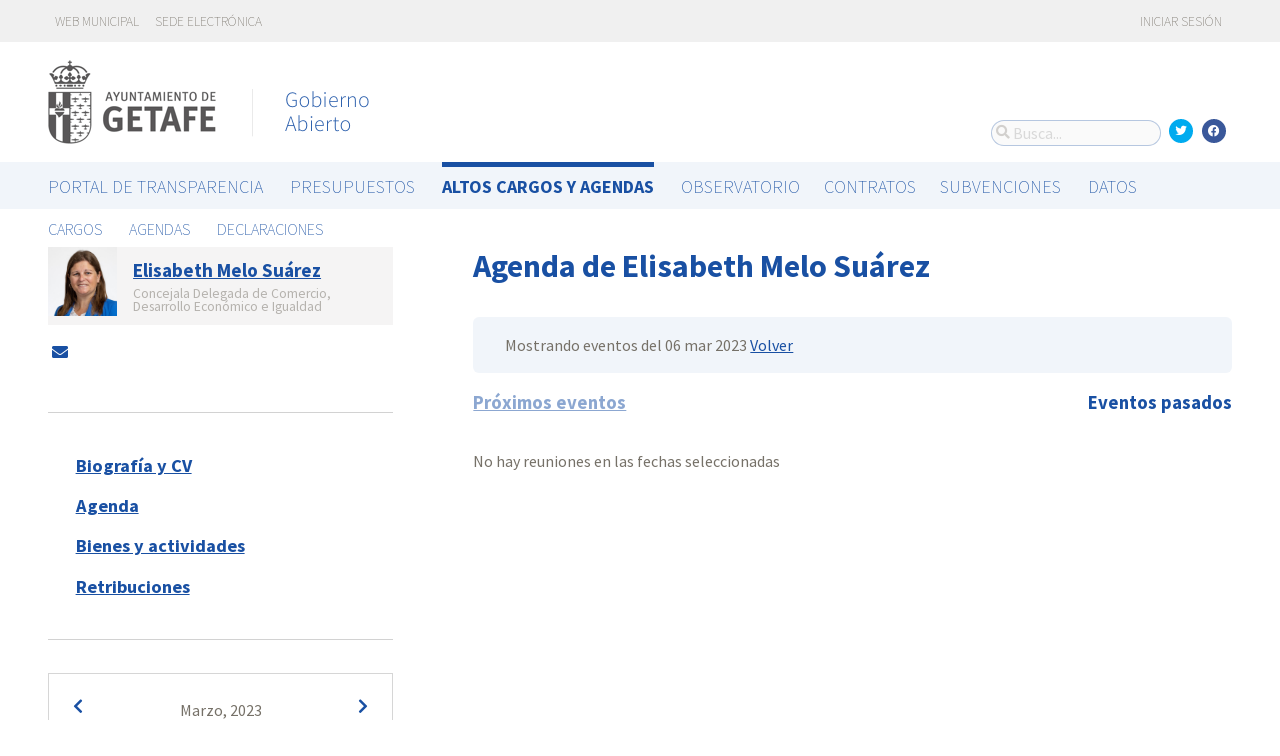

--- FILE ---
content_type: text/html; charset=utf-8
request_url: https://gobiernoabierto.getafe.es/agendas/elisabeth-melo-suarez/eventos-pasados?date=2023-03-06&list_view=false&start_date=2023-03-06
body_size: 6097
content:




<!DOCTYPE html>
<html lang="es">

  <head>
    <meta name="viewport" content="width=device-width, initial-scale=1.0, minimum-scale=1.0, maximum-scale=2.0">
    
<title>Agenda de Elisabeth Melo Suárez · Getafe Gobierno Abierto de Getafe · Gobierto</title>
<meta name="description" content="Agenda de Elisabeth Melo Suárez. Altos cargos y Agendas. Getafe Gobierno Abierto">
<meta property="og:title" content="Agenda de Elisabeth Melo Suárez">
<meta property="og:description" content="Agenda de Elisabeth Melo Suárez. Altos cargos y Agendas. Getafe Gobierno Abierto">
<meta property="og:type" content="website">
<meta property="og:url" content="https://gobiernoabierto.getafe.es/agendas/elisabeth-melo-suarez/eventos-pasados?date=2023-03-06&amp;list_view=false&amp;start_date=2023-03-06">
<meta property="og:image" content="https://gobierto-populate-production.s3-eu-west-1.amazonaws.com/site-14/sites/logo-c2daa89b-1719-49c7-b32f-f83ff3eed6b4/logo_getafe.png">
<meta name="twitter:card" content="summary">
<meta name="twitter:site" content="gobierto">
<meta name="twitter:description" content="Agenda de Elisabeth Melo Suárez. Altos cargos y Agendas. Getafe Gobierno Abierto">
<meta name="twitter:title" content="Agenda de Elisabeth Melo Suárez">
<meta name="twitter:image" content="https://gobierto-populate-production.s3-eu-west-1.amazonaws.com/site-14/sites/logo-c2daa89b-1719-49c7-b32f-f83ff3eed6b4/logo_getafe.png">
<!-- module styles -->
  <link rel="stylesheet" media="screen" href="/assets/people-f4f4c866d3ebe366ad83a845f03f8a4a98a221cb69e7eabd9371445ec4a15a0b.css" />

<!-- module libraries -->
  <script src="/assets/people-ad6e92a8b5fd958be7d36977e29cd80c556d217af429b248687dfae3c7c77b14.js" data-turbolinks-track="true"></script>

<!-- turbolink hooks -->
  <meta name="turbolinks-cache-control" content="no-cache">

<!-- generic content hook -->


<meta name="csrf-param" content="authenticity_token" />
<meta name="csrf-token" content="+O9mFp1TpOaQ5MOsOol+ykb5RhJAB8KueEBdxhl4f/GHX9F6TWLNG7Bcn1ggoWycyZvUp288kZJgALApwRGKCg==" />

  <link rel="shortcut icon" type="image/x-icon" href="/assets/favicons/favicon-8bf18336222125c89200f3f0fc2cab966e4d712d2c701f191bd933fa0dcbf455.ico" />
<link rel="apple-touch-icon" type="image/x-icon" href="/assets/favicons/apple-touch-icon-c3ef9e0e10f4f349f69d0df81ca728bf2380eb91ef494e3eb2d96780e4ab3bd3.png" />
<link rel="apple-touch-icon" type="image/x-icon" href="/assets/favicons/apple-touch-icon-57x57-d1e9fad350f62039afddf7391d00a982b8ddd60d801e6a1b8f08ca426a28abf5.png" sizes="57x57" />
<link rel="apple-touch-icon" type="image/x-icon" href="/assets/favicons/apple-touch-icon-60x60-0f42c93d0de1e40abfd81c12165b54f5edf9499ad06adfedc2ca3075fa0b2cbe.png" sizes="60x60" />
<link rel="apple-touch-icon" type="image/x-icon" href="/assets/favicons/apple-touch-icon-72x72-d1242e6a81d6899b0fd0d405d09356d2920efca1fe339b65db2558efbaaf1f3b.png" sizes="72x72" />
<link rel="apple-touch-icon" type="image/x-icon" href="/assets/favicons/apple-touch-icon-76x76-321df16d30a6a8cf8f3c637f4075443d5766610128560f5b72dca5524cd86a7a.png" sizes="76x76" />
<link rel="apple-touch-icon" type="image/x-icon" href="/assets/favicons/apple-touch-icon-114x114-179c788e36aa00e9fed4e8572aab6b8947e73dde033e58f3660e231ea640d7c3.png" sizes="114x114" />
<link rel="apple-touch-icon" type="image/x-icon" href="/assets/favicons/apple-touch-icon-120x120-db6994a10f523c41c4a0e62749e15b742dc89b1f9331311de838941cd83f01e2.png" sizes="120x120" />
<link rel="apple-touch-icon" type="image/x-icon" href="/assets/favicons/apple-touch-icon-144x144-0bef1e3895890ccc82b7d6d549b11be440f9cf1c995e5ce57c58b7f5d77c7df4.png" sizes="144x144" />
<link rel="apple-touch-icon" type="image/x-icon" href="/assets/favicons/apple-touch-icon-152x152-5a9ad8aecb9b290fcfdd05e28cfb184452e9eca643933b30a709d3e05a2e42ea.png" sizes="152x152" />
<link rel="apple-touch-icon" type="image/x-icon" href="/assets/favicons/apple-touch-icon-180x180-c3ef9e0e10f4f349f69d0df81ca728bf2380eb91ef494e3eb2d96780e4ab3bd3.png" sizes="180x180" />
<link rel="icon" type="image/png" href="/assets/favicons/android-chrome-36x36-3ae850ceed499454ed8f474405a0b0bedcf6c902594eec606e9ac581a3a18819.png" sizes="36x36" />
<link rel="icon" type="image/png" href="/assets/favicons/android-chrome-48x48-5596574fa6c95d4ffe82da839b447a3f1104d70baec840c32c77ce6571c69248.png" sizes="48x48" />
<link rel="icon" type="image/png" href="/assets/favicons/android-chrome-72x72-9ea7bcf4a42c0ed1b4777eedb206531da9873b864bf2fb9935889bc9b8efb5b0.png" sizes="72x72" />
<link rel="icon" type="image/png" href="/assets/favicons/android-chrome-96x96-a740c2a789b079af7d92a5518e361ebcc779b19e77c1cf2af2862577bcea5d22.png" sizes="96x96" />
<link rel="icon" type="image/png" href="/assets/favicons/android-chrome-144x144-b7ba94428747702734324280e49c04ed5414f05b85d3252f88e0780107a76f8f.png" sizes="144x144" />
<link rel="icon" type="image/png" href="/assets/favicons/android-chrome-192x192-a898a53c6501ff01d0c1373be5b00c346c4ff8ef22094e27fd6df1d06dc83765.png" sizes="192x192" />
<link rel="icon" type="image/png" href="/assets/favicons/favicon-16x16-20c29f8c657793d4ef79e5d755383cebe3649b226702b19872d64194c59de8fe.png" sizes="16x16" />
<link rel="icon" type="image/png" href="/assets/favicons/favicon-32x32-cacd2e6390787bd0031c19ba6c9398e21cf2ac285ab54966ce21ca62c91b039c.png" sizes="32x32" />
<link rel="icon" type="image/png" href="/assets/favicons/favicon-96x96-901dafb7a000031e4c0109b760829fbb533296b71353aa71b1d94e48fcb066a8.png" sizes="96x96" />
<link rel="icon" type="image/png" href="/assets/favicons/favicon-194x194-d2140d53388d1c85bf851f1a05b34a7efb17d7fa32fdd2c58abd29cb2caf7e03.png" sizes="194x194" />
<!-- TODO: favicon manifest cannot be loaded via rails/webpacker -->
<meta name="msapplication-TileColor" content="#da532c">
<meta name="msapplication-TileImage" content="/assets/favicons/mstile-144x144-6e3b718cd946e48baf1837045819df3da221312a09caaf40de575adf6b0fc00a.png">
<meta name="theme-color" content="#da532c">


  <style type="text/css">
:root {
  --color-main: 25,80,163;
}

header.meta .site_header .logo {
  margin: 0;
}

header.meta .site_header .logo img {
  max-width: 340px;
  height: auto;
  margin: 0 0 20px 0;
}

</style>

  </head>

  <body class="gobierto_people past_person_events index past_person_events_index gobierto_people_people_past_person_events_index" >

    

  <header role="banner" class="meta">

    <div class="slim_nav_bar">
      <div class="column pure-g">
        <div class="desktop_only">

          <div class="pure-u-1-2 pure-u-md-1-2">
              <a href="http://www.getafe.es/">Web municipal</a>
<a href="https://sede.getafe.es/">Sede electrónica</a>
          </div>

          <div class="pure-u-1-2 pure-u-md-1-2 right">
            <div class="user_links">
  <div class="pure-menu pure-menu-horizontal">
        <ul class="pure-menu-list left">
          <li class="pure-menu-item">
            <a class="pure-menu-link" href="/user/sessions/new">
              <i class="fas fa-sign-in"></i>
              Iniciar sesión
</a>          </li>
        </ul>
  </div>
</div>



            <span id="subscribable_button">
              
            </span>

            <div class="language_selector">
              
            </div>

          </div>

        </div>
      </div>
    </div>

    <div class="site_header">

      <div class="column site_header_block">

        <div class="site_header_logo">

          <div class="site_header_image">
              <a href="https://gobiernoabierto.getafe.es/"><img alt="Getafe" src="https://gobierto-populate-production.s3-eu-west-1.amazonaws.com/site-14/sites/logo-c2daa89b-1719-49c7-b32f-f83ff3eed6b4/logo_getafe.png" /></a>
          </div>

          <div class="mobile_only right">
            <div class="hamburger_container">
              <a class="nav_control" href="#">
                <i class="fas fa-bars" aria-label="Inicio"></i>
</a>            </div>
          </div>

        </div>

        <div class="site_header_social">

          <div class="search-box">

  <i class="fas fa-search"></i>


    <input id="gobierto_search" name="q" class="search-box_input" type="text" placeholder="Busca..." aria-label="Busca...">
    <div id="search_results" class="search_result_list"></div>


</div>


          <div class="social_links_container js-mobile-buttons" data-share>
              <a class="social_share twitter" data-share-network="twitter" data-track-event="Social Share|Click Twitter|Header"><i class="fab fa-twitter"></i></a>
              <a class="social_share facebook" data-share-network="facebook" data-track-event="Social Share|Click Facebook|Header"><i class="fab fa-facebook"></i></a>
          </div>

          <div class="mobile_only js-mobile-buttons">
            <div class="scroll-up">
              <span class="fa-stack">
                <i class="fas fa-circle fa-stack-2x"></i>
                <i class="fas fa-angle-up fa-stack-1x fa-inverse"></i>
              </span>
            </div>
          </div>

        </div>

      </div>

      <nav class="nav main-nav" aria-hidden="false" aria-label="main navigation">
  <div class="column">
          <div class="main-nav-item">
  <a data-turbolinks="false" href="/s/portal-de-transparencia">Portal de Transparencia</a>
</div>

    <div class="main-nav-item">
  <a data-turbolinks="false" href="/presupuestos/resumen/2025">Presupuestos</a>
</div>

      <div class="main-nav-item active">
    <a data-turbolinks="false" href="/cargos-y-agendas">Altos cargos y Agendas</a>
  </div>

    <div class="main-nav-item">
  <a data-turbolinks="false" href="/observatorio">Observatorio</a>
</div>

    <div id="gobierto-data-top-menu" class="main-nav-item">
  <a data-turbolinks="false" href="/datos">Datos</a>
</div>


  </div>
</nav>

<nav class="nav sub-nav" role="navigation" aria-hidden="false" aria-label="secondary navigation">
  <div class="column">
      <div class="sub-nav-item">
      <a data-turbolinks="false" href="/personas">Cargos</a>
  </div>
  <div class="sub-nav-item">
      <a data-turbolinks="false" href="/agendas">Agendas</a>
  </div>
  <div class="sub-nav-item">
      <a data-turbolinks="false" href="/declaraciones">Declaraciones</a>
  </div>

  </div>
</nav>


      <div class="mobile_only site_header--mobile">
        <!-- static menu -->
        <div class="header js-mobile-header">

  <div class="main-nav">
    <div class="column">
          <div class="main-nav-item">
    <a data-turbolinks="false" href="/cargos-y-agendas">Altos cargos y Agendas</a>
  </div>

    </div>
  </div>

  <div class="sub-nav">
    <div class="submenu-container">

      <div class="column sub-nav-flex">
        <div class="sub-nav-item">
          
        </div>
        <div class="dropdown-button js-submenu-toggle">
          <div class="button-container">
            <i class="fas fa-caret-down"></i>
          </div>
        </div>
      </div>

      <div class="submenu-dropdown-container">
        <div class="submenu-dropdown js-slider">
          <div class="column dropdown-items">
              <div class="sub-nav-item">
      <a data-turbolinks="false" href="/personas">Cargos</a>
  </div>
  <div class="sub-nav-item">
      <a data-turbolinks="false" href="/agendas">Agendas</a>
  </div>
  <div class="sub-nav-item">
      <a data-turbolinks="false" href="/declaraciones">Declaraciones</a>
  </div>

            <div class="dropdown-button js-submenu-toggle">
              <i class="fas fa-times"></i>
            </div>
          </div>
        </div>
      </div>
    </div>
  </div>

</div>


        <!-- hamburger menu -->
        <nav class="navigation js-mobile-nav">

  <div class="navigation-wrap">
    <div class="navigation-item column">
      <div class="main-nav-item">
        <div class="search-box">

  <i class="fas fa-search"></i>


    <input id="gobierto_search_mobile" name="q" class="search-box_input" type="text" placeholder="Busca..." aria-label="Busca...">
    <div id="search_results" class="search_result_list"></div>


</div>

      </div>
    </div>
  </div>

      <div class="navigation-wrap">
        <div class="navigation-item column">
            <div class="main-nav-item">
  <a data-turbolinks="false" href="/s/portal-de-transparencia">Portal de Transparencia</a>
</div>

          <div class="dropdown-button js-item-toggle">
            <div class="button-container">
              <i class="fas fa-caret-down"></i>
            </div>
          </div>
        </div>
        <div class="navigation-subitem-container">
          <div class="navigation-subitem js-slider">
            <div class="subitem-container">
            </div>
          </div>
        </div>
      </div>
      <div class="navigation-wrap">
        <div class="navigation-item column">
            <div class="main-nav-item">
  <a data-turbolinks="false" href="/presupuestos/resumen/2025">Presupuestos</a>
</div>

          <div class="dropdown-button js-item-toggle">
            <div class="button-container">
              <i class="fas fa-caret-down"></i>
            </div>
          </div>
        </div>
        <div class="navigation-subitem-container">
          <div class="navigation-subitem js-slider">
            <div class="subitem-container">
                <div class="sub-nav-item">
    <a data-turbolinks="false" href="/presupuestos/resumen/2025">Presupuestos</a>
</div>
<div class="sub-nav-item">
    <a data-turbolinks="false" href="/presupuestos/ejecucion/2025">Ejecución</a>
</div>
<div class="sub-nav-item">
    <a data-turbolinks="false" href="/presupuestos/guia">Guía</a>
</div>
  <div class="sub-nav-item">
      <a class="" data-turbolinks="false" href="/presupuestos/recibo">Recibo</a>
  </div>
  <div class="sub-nav-item">
    <a class="" data-turbolinks="false" href="/presupuestos/proveedores-facturas">Proveedores y Facturas</a>
  </div>
  <div class="sub-nav-item">
    <a class="" data-turbolinks="false" href="/presupuestos/indicadores">Indicadores</a>
  </div>
<div class="sub-nav-item">
  <a data-turbolinks="false" href="/descarga-datos">Datos</a>
</div>

            </div>
          </div>
        </div>
      </div>
      <div class="navigation-wrap">
        <div class="navigation-item column">
              <div class="main-nav-item">
    <a data-turbolinks="false" href="/cargos-y-agendas">Altos cargos y Agendas</a>
  </div>

          <div class="dropdown-button js-item-toggle">
            <div class="button-container">
              <i class="fas fa-caret-down"></i>
            </div>
          </div>
        </div>
        <div class="navigation-subitem-container">
          <div class="navigation-subitem js-slider">
            <div class="subitem-container">
                  <div class="sub-nav-item">
      <a data-turbolinks="false" href="/personas">Cargos</a>
  </div>
  <div class="sub-nav-item">
      <a data-turbolinks="false" href="/agendas">Agendas</a>
  </div>
  <div class="sub-nav-item">
      <a data-turbolinks="false" href="/declaraciones">Declaraciones</a>
  </div>

            </div>
          </div>
        </div>
      </div>
      <div class="navigation-wrap">
        <div class="navigation-item column">
            <div class="main-nav-item">
  <a data-turbolinks="false" href="/observatorio">Observatorio</a>
</div>

          <div class="dropdown-button js-item-toggle">
            <div class="button-container">
              <i class="fas fa-caret-down"></i>
            </div>
          </div>
        </div>
        <div class="navigation-subitem-container">
          <div class="navigation-subitem js-slider">
            <div class="subitem-container">
                  <div class="sub-nav-item">
    <a data-turbolinks="false" href="/observatorio#poblacion">Población</a>
  </div>
  <div class="sub-nav-item">
    <a data-turbolinks="false" href="/observatorio#empleo">Empleo</a>
  </div>
  <div class="sub-nav-item">
    <a data-turbolinks="false" href="/observatorio#economia">Economía</a>
  </div>


            </div>
          </div>
        </div>
      </div>
      <div class="navigation-wrap">
        <div class="navigation-item column">
            <div id="gobierto-data-top-menu" class="main-nav-item">
  <a data-turbolinks="false" href="/datos">Datos</a>
</div>

          <div class="dropdown-button js-item-toggle">
            <div class="button-container">
              <i class="fas fa-caret-down"></i>
            </div>
          </div>
        </div>
        <div class="navigation-subitem-container">
          <div class="navigation-subitem js-slider">
            <div class="subitem-container">
                <div class="sub-nav-item">
  <a data-turbolinks="false" href="/datos/">Conjuntos de datos</a>
</div>
<div class="sub-nav-item">
  <a data-turbolinks="false" href="/datos/v/visualizaciones">Visualizaciones</a>
</div>

            </div>
          </div>
        </div>
      </div>

  <div class="navigation-wrap">
      <div class="navigation-item column">
        <div class="main-nav-item">
          <a data-turbolinks="false" href="/user/sessions/new">Haga login o regístrese</a>
        </div>
      </div>
  </div>

  <!-- nav-footer -->
  <div class="navigation-wrap">
    <div class="navigation-footer">

      <div class="footer-top js-secondary_nav">
        
      </div>

      <div class="footer-bottom p_v_1">
        <div class="column">
          <a href="http://www.getafe.es/">Web municipal</a>
<a href="https://sede.getafe.es/">Sede electrónica</a>
        </div>
      </div>

    </div>
  </div>
</nav>

      </div>

    </div>

  </header>


    <main role="main" class="container">
      
      
  <div class="column">

    <div class="pure-g">

      <div class="pure-u-1 pure-u-md-7-24">

        <div class="person_header_small clearfix">
          <div class="person-item pure-g">


    <div class="pure-u-1 pure-u-md-1-5">
      <a href="/personas/elisabeth-melo-suarez?start_date=2023-03-06">
          <img class="avatar" alt="Foto de Elisabeth Melo Suárez" src="https://gobierto-populate-production.s3.eu-west-1.amazonaws.com/site-14/gobierto_people/people/avatar-eac0974e-a852-4fbe-bfce-5d04ee80fc2d/1_9PSOE%20Elisabeth.jpg" />
</a>    </div>


  <div class="pure-u-1 person-name pure-u-md-4-5">
    <a href="/personas/elisabeth-melo-suarez?start_date=2023-03-06">
      <h2>Elisabeth Melo Suárez</h2>
</a>    <div class="soft tipsit" title="">
      Concejala Delegada de Comercio, Desarrollo Económico e Igualdad
    </div>
  </div>

</div>

          <div class="contact-methods">
  <ul>





      <li>
        <a title="Envía un correo-e" href="/personas/elisabeth-melo-suarez/contacto">
          <i class="fas fa-envelope"></i> <span>Envía un correo-e</span>
</a>      </li>
  </ul>
</div>

          
        </div>

          <div class="separator"></div>

  <div class="people-navigation">

    <ul>
        <li><h3><a class="" href="/personas/elisabeth-melo-suarez/biografia">Biografía y CV</a></h3></li>
        <li><h3><a class="" href="/agendas/elisabeth-melo-suarez">Agenda</a></h3></li>
        <li><h3><a class="" href="/declaraciones/elisabeth-melo-suarez">Bienes y actividades</a></h3></li>
    </ul>

  </div>

  <div class="separator"></div>

  <div class="calendar-component m_v_2">
    <div class="simple-calendar">
  <div class="calendar-heading">
    <a id="previous-month-link" aria-label="previous-month-link" href="/agendas/elisabeth-melo-suarez/eventos-pasados?date=2023-03-06&amp;list_view=false&amp;start_date=2023-02-26">
      <i class="fas fa-chevron-left f_left"></i>
</a>    <span class="calendar-title">Marzo, 2023</span>
    <a id="next-month-link" aria-label="next-month-link" href="/agendas/elisabeth-melo-suarez/eventos-pasados?date=2023-03-06&amp;list_view=false&amp;start_date=2023-04-03">
      <i class="fas fa-chevron-right f_right"></i>
</a>  </div>

  <table class="table table-striped">
    <thead>
      <tr>
          <th>lun</th>
          <th>mar</th>
          <th>mié</th>
          <th>jue</th>
          <th>vie</th>
          <th>sáb</th>
          <th>dom</th>
      </tr>
    </thead>

    <tbody>
        <tr>
            <td class="day wday-1 past prev-month">

      27
</td>            <td class="day wday-2 past prev-month">

      28
</td>            <td class="day wday-3 past current-month">

      1
</td>            <td class="day wday-4 past current-month">

      2
</td>            <td class="day wday-5 past current-month">

      3
</td>            <td class="day wday-6 past current-month">

      4
</td>            <td class="day wday-0 past current-month">

      5
</td>        </tr>
        <tr>
            <td class="day wday-1 past start-date current-month">

      6
</td>            <td class="day wday-2 past current-month">

      7
</td>            <td class="day wday-3 past current-month">

      8
</td>            <td class="day wday-4 past current-month">

      9
</td>            <td class="day wday-5 past current-month">

      10
</td>            <td class="day wday-6 past current-month">

      11
</td>            <td class="day wday-0 past current-month">

      12
</td>        </tr>
        <tr>
            <td class="day wday-1 past current-month">

      13
</td>            <td class="day wday-2 past current-month">

      14
</td>            <td class="day wday-3 past current-month">

      15
</td>            <td class="day wday-4 past current-month">

      16
</td>            <td class="day wday-5 past current-month">

      17
</td>            <td class="day wday-6 past current-month">

      18
</td>            <td class="day wday-0 past current-month">

      19
</td>        </tr>
        <tr>
            <td class="day wday-1 past current-month">

      20
</td>            <td class="day wday-2 past current-month">

      21
</td>            <td class="day wday-3 past current-month">

      22
</td>            <td class="day wday-4 past current-month">

      23
</td>            <td class="day wday-5 past current-month">

      24
</td>            <td class="day wday-6 past current-month">

      25
</td>            <td class="day wday-0 past current-month">

      26
</td>        </tr>
        <tr>
            <td class="day wday-1 past current-month">

      27
</td>            <td class="day wday-2 past current-month">

      28
</td>            <td class="day wday-3 past current-month">

      29
</td>            <td class="day wday-4 past current-month">

      30
</td>            <td class="day wday-5 past current-month">

      31
</td>            <td class="day wday-6 past next-month">

      1
</td>            <td class="day wday-0 past next-month">

      2
</td>        </tr>
    </tbody>
  </table>
</div>
  </div>

<div class="download_open_data">
  <i class="fas fa-table"></i>
  <a href="https://gobiernoabierto.getafe.es/descarga-datos">Descargue los datos en formato reutilizable</a>
</div>



      </div>

      <div class="pure-u-1 pure-u-md-17-24 main_people_content">

        
<div class="person_header">
  <h2>Agenda de Elisabeth Melo Suárez</h2>
</div>

<div class="events-summary person_event-list item-list" style="">

  <div class="events-filter">

      <div class="box">
        <div class="inner">
          Mostrando eventos del 06 mar 2023
          <a href="/agendas/elisabeth-melo-suarez">Volver</a>
        </div>
      </div>

    <div class="pure-g block">

      <div class="pure-u-1 pure-u-md-1-2">

        <h3 class="filter-option ">
            <a href="/agendas/elisabeth-melo-suarez?list_view=true">Próximos eventos</a>
        </h3>

      </div>

      <div class="pure-u-1 pure-u-md-1-2 right">

        <h3 class="filter-option active">
            Eventos pasados
        </h3>

      </div>

    </div>

  </div>

  <div id="events">
      No hay reuniones en las fechas seleccionadas
  </div>

</div>




      </div>

    </div>

  </div>


    </main>

      <footer role="contentinfo">

    <div class="column pure-g">

      <div class="pure-u-1 mobile_only">
        <a class="nav_control" href="#">
          <i class="fas fa-bars"></i> Menú
</a>      </div>

      <div class="pure-u-1 pure-u-md-9-24">
        <a href="https://gobiernoabierto.getafe.es/"><img class="logo" alt="Getafe" src="https://gobierto-populate-production.s3-eu-west-1.amazonaws.com/site-14/sites/logo-c2daa89b-1719-49c7-b32f-f83ff3eed6b4/logo_getafe.png" /></a>
      </div>

      <div class="pure-u-1 pure-u-md-15-24 custom_html_footer">
        <script>
function changeImage(id, a) {
   var el = document.getElementById(id);
   if(el !== undefined && el !== null) el.src=a;
}
changeImage("image1", "https://gobierto-populate-production.s3.eu-west-1.amazonaws.com/site-14/attachments/attachment-eb49a9d4-93b2-43c3-8bcf-8f364c509876/getafe_guia_conservatorio.jpg");
changeImage("image2", "https://gobierto-populate-production.s3.eu-west-1.amazonaws.com/site-14/attachments/attachment-c30c37df-5f09-45fc-b4be-3f787fe1683e/getafe_guia_hospitalillo.jpg");
changeImage("image3", "https://gobierto-populate-production.s3.eu-west-1.amazonaws.com/site-14/attachments/attachment-b2865fac-032f-45dc-abd0-ed6f4e8382b2/getafe_guia_plaza.jpg");
changeImage("image4", "https://gobierto-populate-production.s3.amazonaws.com/sites/esplugues/biblioteca.jpg");

var $ul = $('.people-navigation ul');
if($ul.length) {
var li = $('<li><h3><a data-turbolinks="false" href="https://gobiernoabierto.getafe.es/s/portal-de-transparencia/retribuciones">Retribuciones</a></h3></li>');
$ul.append(li);
}

$(function() {
var $el = $('.main-nav a[href="/observatorio"]').parent();
if($el.length) {
  $('<div class="main-nav-item"><a data-turbolinks="false" href="/visualizaciones/contratos">Contratos</a></div><div class="main-nav-item"><a data-turbolinks="false" href="/visualizaciones/subvenciones">Subvenciones</a></div>').insertAfter($el);
}
});

</script>
      </div>

    </div>

    <div class="column pure-g footer_tools">

      <div class="pure-u-1 pure-u-md-9-24 copyright_notice">
        © 2025 Getafe
      </div>


      <div class="pure-u-1 pure-u-md-5-24">
      </div>

    </div>

    <div class="center gobierto_notice">
      <p><small>Web basada en <a href="https://gobierto.es">Gobierto</a></small></p>
    </div>

  </footer>


    

<!-- generic content hook -->


<!-- site js variables -->
<script type="text/javascript">
  window.I18n = window.I18n || {};
  window.I18n.defaultLocale = "es";
  window.I18n.locale = "es";

  window.searchClient = {
    searchable_types: ["GobiertoPeople::Person","GobiertoPeople::PersonPost","GobiertoPeople::PersonStatement","GobiertoBudgets::BudgetLine","GobiertoData::Dataset","GobiertoCms::Page","GobiertoCalendars::Event"]
  };
  window.populateData = {
    token: "i5x9X_5NFcqDO7qrd-l-vg ",
      municipalityId: "28065",
      municipalityName: "Getafe",
      provinceId: "28",
      provinceName: "Madrid",
      ccaaId: "13",
      ccaaName: "Comunidad de Madrid",
    year: 2017,
    endpoint: "https://datos.gobierto.es/api/v1/data/data.json?sql="
  };
  window.populateDataYear = {
    currentYear: 2025
  };
  window.gobiertoAPI = {
    current_user_id: "",
    token: ""
  };
</script>

<!-- page controller initialization -->



  </body>
</html>




